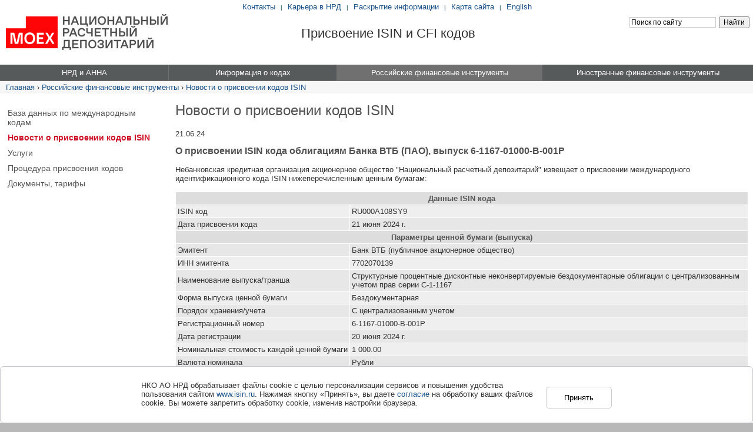

--- FILE ---
content_type: text/html; charset=windows-1251
request_url: https://www.isin.ru/ru/ru_isin/news_c/?id22=663631
body_size: 8229
content:
<!DOCTYPE html PUBLIC "-//W3C//DTD XHTML 1.0 Transitional//EN" "http://www.w3.org/TR/xhtml1/DTD/xhtml1-transitional.dtd">
<html prefix="og: http://ogp.me/ns#">
<head>


<!-- Google Tag Manager test2 -->
<script>(function(w,d,s,l,i){w[l]=w[l]||[];w[l].push({'gtm.start':
new Date().getTime(),event:'gtm.js'});var f=d.getElementsByTagName(s)[0],
j=d.createElement(s),dl=l!='dataLayer'?'&l='+l:'';j.async=true;j.src=
'https://www.googletagmanager.com/gtm.js?id='+i+dl;f.parentNode.insertBefore(j,f);
})(window,document,'script','dataLayer','GTM-WNTR5Z2');</script>
<!-- End Google Tag Manager -->



<script type="text/javascript">
	var _gaq = _gaq || [];
	_gaq.push(['_setAccount', 'UA-16796853-2']);
	_gaq.push(['_trackPageview']);
	(function() {
		var ga = document.createElement('script'); ga.type = 'text/javascript'; ga.async = true;
		ga.src = ('https:' == document.location.protocol ? 'https://ssl' : 'http://www') + '.google-analytics.com/ga.js';
		var s = document.getElementsByTagName('script')[0]; s.parentNode.insertBefore(ga, s);
	})();
</script>	<meta http-equiv="X-UA-Compatible" content="IE=edge" />
	<meta http-equiv="Content-Type" content="text/html; charset=windows-1251">
	<title>Новости о присвоении кодов ISIN</title>
	<meta name="description" content="">
	<meta name="keywords" content="">
	<link rel="icon" href="/favicon.ico" type="image/x-icon">

	
        <meta name="yandex-verification" content="fb177fac1eab4059" />

	<meta name="google-site-verification" content="NNAxCdHTVIJ5xuZbCeXwuj9qwlseHEP1HrKXEkLWT4o" />
	<link type="text/css" href="/common/css/cd/cd_base.css" rel="stylesheet" media="all">
	<link type="text/css" href="/common/css/ui/ui-my-custom.css" rel="stylesheet" media="all">
	<script type="text/javascript" src="/common/js/jquery/jquery.min.js"></script>
	<script type="text/javascript" src="/common/js/jquery/jquery-ui-my-custom.js"></script>
	<script type="text/javascript" src="/common/js/cd/cd_base.js"></script>
	<script type="text/javascript">lang_id=1;</script>
	<script type="text/javascript" src="/common/js/check_form.js"></script>
		<meta property="og:url" content="http://www.isin.ru/ru/ru_isin/news_c/?id22=663631">
</head>
<body>


<!-- Google Tag Manager (noscript) -->
<noscript><iframe src="https://www.googletagmanager.com/ns.html?id=GTM-WNTR5Z2"
height="0" width="0" style="display:none;visibility:hidden"></iframe></noscript>
<!-- End Google Tag Manager (noscript) -->


<!-- Yandex.Metrika counter -->
<script type="text/javascript">
(function (d, w, c) {
    (w[c] = w[c] || []).push(function() {
        try {
            w.yaCounter22530382 = new Ya.Metrika({id:22530382,
                    webvisor:true,
                    clickmap:true,
                    trackLinks:true,
                    accurateTrackBounce:true});
        } catch(e) { }
    });

    var n = d.getElementsByTagName("script")[0],
        s = d.createElement("script"),
        f = function () { n.parentNode.insertBefore(s, n); };
    s.type = "text/javascript";
    s.async = true;
    s.src = (d.location.protocol == "https:" ? "https:" : "http:") + "//mc.yandex.ru/metrika/watch.js";

    if (w.opera == "[object Opera]") {
        d.addEventListener("DOMContentLoaded", f, false);
    } else { f(); }
})(document, window, "yandex_metrika_callbacks");
</script>
<noscript><div><img src="//mc.yandex.ru/watch/22530382" style="position:absolute; left:-9999px;" alt="" /></div></noscript>
<!-- /Yandex.Metrika counter --><table cellpadding="0" cellspacing="0" border="0" id="root"><tr><td>
<table width="100%" cellpadding="0" cellspacing="0" border="0" class="hb">
	<tr>
		<td rowspan="2" class="hb_logo">		<a href="/" style="display:block;padding-left:10px;"><img src="https://www.nsd.ru/upload/img/NRD_logo.png" border="0" height="61" width="275"></a>	  
											</td>
		<td style="white-space:nowrap;" class="ff" align="center">		<div style="position:relative;left:-125px; padding-top:4px;"><a href="/ru/contacts/">Контакты</a> <span class="hb_links_s">|</span>
<a href="http://career.nsd.ru/" target="_blank">Карьера в НРД</a> <span class="hb_links_s">|</span> <a href="https://www.nsd.ru/ru/about/csd_disclosure/" target="_blank">Раскрытие информации</a> <span class="hb_links_s">|</span> <a href="/ru/sitemap/">Карта сайта</a> <span class="hb_links_s">|</span>
<a href="/en/">English</a>
</div>	  
											</td>
	</tr>
	<tr class="hb_add">
		<td>
			<table width="100%" cellpadding="0" cellspacing="0" border="0">
				<tr>
					<td align="center">		<div style="font:22px Arial, Helvetica, sans-serif; position:relative;left:-15px;margin-top: -15px;">Присвоение ISIN и CFI кодов</div>	  
											</td>
					<td class="hb_s"><div class="ya-site-form ya-site-form_inited_no" onclick="return {'action':'/ru/search/','arrow':false,'bg':'transparent','fontsize':12,'fg':'#000000','language':'ru','logo':'rb','publicname':'Поиск по isin.ru','suggest':true,'target':'_self','tld':'ru','type':2,'usebigdictionary':false,'searchid':2294869,'input_fg':'#000000','input_bg':'#ffffff','input_fontStyle':'normal','input_fontWeight':'normal','input_placeholder':'Поиск по сайту','input_placeholderColor':'#000000','input_borderColor':'#cccccc'}"><form action="https://yandex.ru/search/site/" method="get" target="_self" accept-charset="utf-8"><input type="hidden" name="searchid" value="2294869"/><input type="hidden" name="l10n" value="ru"/><input type="hidden" name="reqenc" value=""/><input type="search" name="text" value=""/><input type="submit" value="Найти"/></form></div><style type="text/css">.ya-page_js_yes .ya-site-form_inited_no { display: none; }</style><script type="text/javascript">(function(w,d,c){var s=d.createElement('script'),h=d.getElementsByTagName('script')[0],e=d.documentElement;if((' '+e.className+' ').indexOf(' ya-page_js_yes ')===-1){e.className+=' ya-page_js_yes';}s.type='text/javascript';s.async=true;s.charset='utf-8';s.src=(d.location.protocol==='https:'?'https:':'http:')+'//site.yandex.net/v2.0/js/all.js';h.parentNode.insertBefore(s,h);(w[c]||(w[c]=[])).push(function(){Ya.Site.Form.init()})})(window,document,'yandex_site_callbacks');</script></td>
				</tr>
			</table>
		</td>
	</tr>
</table>
<!-- menu -->
<!--div style="color:red; padding-bottom:3px;">
	<marquee scrolldelay="1" scrollamount="3">
	
Уважаемые  коллеги! Вы можете воспользоваться новой версией сайта. Для этого перейдите,  пожалуйста, по ссылке <a href="https://new.nsd.ru/?utm_source=nsd&utm_medium=ticker" target="_blank">https://new.nsd.ru</a>


	</marquee>
</div-->
<!-- start menu -->
<table class="main_menu" id="main_menu" cellspacing="0" cellpadding="0" border="0">
	<tr>	
			<td class="m" id="m_1" 
			onmouseover="mopen('m_1-level2', 'm_1')" onmouseout="mclosetime()"
			onclick="mclick('m_1-level2', 'm_1')">
			<span>НРД и АННА</span>
		</td>
				<td class="m mb" id="m_5" 
			onmouseover="mopen('m_5-level2', 'm_5')" onmouseout="mclosetime()"
			onclick="mclick('m_5-level2', 'm_5')">
			<span>Информация о кодах</span>
		</td>
				<td class="m msel_fix mb" id="m_10" 
			onmouseover="mopen('m_10-level2', 'm_10')" onmouseout="mclosetime()"
			onclick="mclick('m_10-level2', 'm_10')">
			<span>Российские финансовые инструменты</span>
		</td>
				<td class="m mb" id="m_16" 
			onmouseover="mopen('m_16-level2', 'm_16')" onmouseout="mclosetime()"
			onclick="mclick('m_16-level2', 'm_16')">
			<span>Иностранные финансовые инструменты</span>
		</td>
		</tr>
</table>

									<div class="popup_menu" id="m_1-level2" onmouseover="mcancelclosetime()" onmouseout="mclosetime()">
				<table border="0" cellspacing="0" cellpadding="0">
					<tr><td colspan="2"><a class="submenu_header" href="/ru/about/">НРД и АННА</a></td></tr>					<tr valign="top"><td>
							<a href="/ru/about/memb_anna/">Членство в АННА</a>	
							<a href="/ru/about/nna/">НРД – ННА по России</a>	
							<a href="/ru/about/zna/">НРД – ЗНА по странам СНГ</a>	
														</table>
			</div>
						<div class="popup_menu" id="m_5-level2" onmouseover="mcancelclosetime()" onmouseout="mclosetime()">
				<table border="0" cellspacing="0" cellpadding="0">
					<tr><td colspan="2"><a class="submenu_header" href="/ru/iso/">Информация о кодах</a></td></tr>					<tr valign="top"><td>
							<a href="/ru/iso/iso/">Цели присвоения</a>	
							<a href="/ru/iso/iso2/">Присвоение ISIN</a>	
							<a href="/ru/iso/iso3/">Присвоение CFI</a>	
							<a href="/ru/iso/iso4/">Стандарты</a>	
														</table>
			</div>
						<div class="popup_menu" id="m_10-level2" onmouseover="mcancelclosetime()" onmouseout="mclosetime()">
				<table border="0" cellspacing="0" cellpadding="0">
					<tr><td colspan="2"><a class="submenu_header" href="/ru/ru_isin/">Российские финансовые инструменты</a></td></tr>					<tr valign="top"><td>
							<a href="/ru/ru_isin/db/">База данных по международным кодам</a>	
							<a href="/ru/ru_isin/news_c/">Новости о присвоении кодов ISIN</a>	
							<a href="/ru/ru_isin/services/">Услуги</a>	
							<a href="/ru/ru_isin/purpose/">Процедура присвоения кодов</a>	
							<a href="/ru/ru_isin/documents/">Документы, тарифы</a>	
														</table>
			</div>
						<div class="popup_menu popup_menu_last" id="m_16-level2" onmouseover="mcancelclosetime()" onmouseout="mclosetime()">
				<table border="0" cellspacing="0" cellpadding="0">
					<tr><td colspan="2"><a class="submenu_header" href="/ru/foreign_isin/">Иностранные финансовые инструменты</a></td></tr>					<tr valign="top"><td>
							<a href="/ru/foreign_isin/db/">Справочник инструментов, отвечающих Указанию Банка России о квалификации</a>	
							<a href="/ru/foreign_isin/db_2015/">Перечень инструментов по стандарту ISO 10962:2015</a>	
							<a href="/ru/foreign_isin/news_releases/">Новости и события</a>	
							<a href="/ru/foreign_isin/services/">Услуги</a>	
							<a href="/ru/foreign_isin/purpose/">Процедура получения кодов</a>	
							<a href="/ru/foreign_isin/documents/">Документы, тарифы</a>	
							<a href="/ru/foreign_isin/agencies/">Нумерующие агентства</a>	
							<a href="/ru/foreign_isin/legislation/">Законодательство</a>	
							</td></tr>
		</table>
	</div>
	
<!-- end menu --><!-- /menu -->
<div class="status">
<a href="/" class="status-b">Главная</a> &rsaquo; <a href="/ru/ru_isin/">Российские финансовые инструменты</a> &rsaquo; <a href="/ru/ru_isin/news_c/">Новости о присвоении кодов ISIN</a></div><!-- main part -->
<table width="100%" cellpadding="0" cellspacing="0" border="0">	
	<tr valign="top">
		<td class="cont_lp"></td>
		<!-- 1-st column -->
		<td class="left_content_x">
			<div class="submenu_block ff"> 
<a href="/ru/ru_isin/db/">База данных по международным кодам</a>
 
<a href="/ru/ru_isin/news_c/" class="submenu_link_sel">Новости о присвоении кодов ISIN</a>
<div class="submenu_link_sel_fich"></div> 
<a href="/ru/ru_isin/services/">Услуги</a>
 
<a href="/ru/ru_isin/purpose/">Процедура присвоения кодов</a>
 
<a href="/ru/ru_isin/documents/">Документы, тарифы</a>
</div>			<!--icontent-->
															<!--/icontent-->
		</td>
		<td class="content_x">		<div style="width:30px;"></div>	  
											</td>		<!-- /1-st column -->
		<!--icontent-->
		<td class="content">
						<div class="title">Новости о присвоении кодов ISIN</div>
<p>21.06.24</p>
<h1 class="news_title">О присвоении ISIN кода облигациям Банка ВТБ (ПАО), выпуск 6-1167-01000-B-001P</h1>
<br />
 Небанковская кредитная организация акционерное общество "Национальный расчетный депозитарий" извещает о присвоении международного идентификационного кода ISIN нижеперечисленным ценным бумагам:<BR xmlns:msxsl="urn:schemas-microsoft-com:xslt" xmlns:ndc="http://ndc.ru/ndc"><BR xmlns:msxsl="urn:schemas-microsoft-com:xslt" xmlns:ndc="http://ndc.ru/ndc"><table border="0" cellSpacing="1" cellPadding="3" width="100%" xmlns:msxsl="urn:schemas-microsoft-com:xslt" xmlns:ndc="http://ndc.ru/ndc">
<tr bgcolor="e7e7e7"><TH colspan="2">Данные ISIN кода</TH></tr>
<tr bgcolor="efefef"><td nowrap>ISIN код</td><td>RU000A108SY9</td></tr>
<tr bgcolor="e7e7e7">
<td nowrap>Дата присвоения кода</td>
<td>21 июня 2024 г.</td>
</tr>
<tr bgcolor="efefef"><TH colspan="2">Параметры ценной бумаги (выпуска)</TH></tr>
<tr bgcolor="e7e7e7">
<td nowrap>Эмитент</td>
<td>Банк ВТБ (публичное акционерное общество)</td>
</tr>
<tr bgcolor="efefef">
<td nowrap>ИНН эмитента</td>
<td>7702070139</td>
</tr>
<tr bgcolor="e7e7e7">
<td nowrap>Наименование выпуска/транша</td>
<td>Cтруктурные процентные дисконтные неконвертируемые бездокументарные облигации с централизованным учетом прав серии C-1-1167</td>
</tr>
<tr bgcolor="efefef">
<td nowrap>Форма выпуска ценной бумаги</td>
<td>Бездокументарная</td>
</tr>
<tr bgcolor="e7e7e7">
<td nowrap>Порядок хранения/учета</td>
<td>С централизованным учетом</td>
</tr>
<tr bgcolor="efefef">
<td nowrap>Pегистрационный номер</td>
<td>6-1167-01000-B-001P</td>
</tr>
<tr bgcolor="e7e7e7">
<td nowrap>Дата регистрации</td>
<td>20 июня 2024 г.</td>
</tr>
<tr bgcolor="efefef">
<td nowrap>Номинальная стоимость каждой ценной бумаги</td>
<td>1 000.00</td>
</tr>
<tr bgcolor="e7e7e7">
<td nowrap>Валюта номинала</td>
<td>Рубли</td>
</tr>
</table>
<p>Регистрационный номер – в зависимости от финансового инструмента означает государственный регистрационный номер /идентификационный номер/ регистрационный номер/ номер правил доверительного управления ПИФ/ номер правил доверительного управления ипотечным покрытием.</p>
<p>Дата регистрации – в зависимости от финансового инструмента означает дата государственной регистрации/ присвоения идентификационного номера/ регистрации/ регистрации правил доверительного управления ПИФ/ регистрации правил доверительного управления ипотечным покрытием.</p>
	<p><a href="javascript:history.back();" class="ddmenu"><img src="/common/img/uploaded/back.gif" width="12" height="12" hspace="3" border="0" alt="">Назад</a></p>
	<p><a href="printable.php?id22=663631&print22=1" target="_blank" class="ddmenu" onClick="popupWin = window.open('printable.php?id22=663631&print22=1','printable','directories=0,width=720,height=550,location=0,menubar=1,resizable=1,scrollbars=1,status=0,toolbar=0'); popupWin.focus(); return false;"><img src="/common/img/for-print.gif" width="12" height="12" hspace="3" border="0" alt="">Версия для печати</a></p>
<div class="clear"></div>																	</td>
		<!--/icontent-->
		<td class="cont_rp"></td>
	</tr>
</table>
<!-- /main part -->

<!-- footer part -->
		<noindex>
<table width="100%" border="0" cellspacing="0" cellpadding="0" id="footer">
	<tr valign="top">
		<td width="8"></td>
		<td style="padding:0 0;">
		   <table width="100%" border="0" cellspacing="0" cellpadding="0" id="isin_footer">
				<tr valign="top">
					<td width="53%" class="separator">
                    <div class="padd">
						<div class="quick_quick_links">
							<p><ul class="no_bullet">
							  <li><a href="http://career.nsd.ru/" target="_blank">Карьера в НРД</a></li>
							  <li><a href="http://moex.com/" target="_blank">Московская Биржа</a></li>
							  <li><a href="https://www.nsd.ru/" target="_blank">Национальный расчетный депозитарий</a></li>
							  <li><a href="http://aecsd.org/" target="_blank">Ассоциация центральных депозитариев Евразии</a></li>
							  <li><a href="http://www.lei-code.ru/" target="_blank">LEI-коды</a></li>

<li><a href="http://e-vote.ru/ru/" target="_blank">Электронное голосование</a></li>
							  <li><a href="https://nsddata.ru/ru" target="_blank">Nsddata</a></li>
							  
  
						    </ul>
							</p>
						</div>
                    </div>    
					</td>
					<td width="47%" class="separator">
                    <div class="padd">
						<div class="quick_quick_links">
							<p>
							<ul class="no_bullet">
                                    
							  <li><a href="http://www.cbr.ru/" target="_blank">Центральный Банк</a></li>
							  <li><a href="http://www.minfin.ru/" target="_blank">Министерство Финансов</a></li>
							  <li><a href="http://www.roskazna.ru/" target="_blank">Федеральное казначейство</a></li>
							  <li><a href="http://www.anna-web.org/" target="_blank">ANNA</a></li>
                              <li><a href="http://isotc.iso.org/" target="_blank">ISO</a></li>
							  <li><a href="http://www.leiroc.org/" target="_blank">LEI ROC</a></li>
							  <li><a href="https://www.nsd.ru/ru/press/depo/" target="_blank">Журнал «Депозитариум»</a></li>
                                                           <!--li>&nbsp;</li-->
							   
						    </ul>
							</p>
						</div>
                    </div>     
				  </td>
				</tr>
			</table>
		</td>
		<td width="268">
			<div style="padding:26px 0 0 15px;">
				<a href="https://www.nsd.ru/ru/subscription/" class="box_link white" target="_blank">Подписка на новости</a>
				<script>function simple_subsribe() {if ($("#_nonempty__email_email36").val()=="Введите свой E-mail") $("#_nonempty__email_email36").val('');}</script>
                <form id="subscribe" name="subscribe" method="get" action="https://www.nsd.ru/ru/subscription/" onsubmit="return(CheckMandatoryFields('subscribe'));" style="margin-top:10px;" target="_blank">
					<table border="0" cellspacing="0" cellpadding="0">
                      <tr>
                        <td valign="top"><input type="email" id="_nonempty__email_email36" name="_nonempty__email_email36" style="width:140px; height:19px;" placeholder="введите свой E-mail" /></td>
                        <td valign="top" style="padding-left:3px;"><input type="image" src="/common/img/buttons/accept_new2.png" value="Подписаться" name="accept_new_button"></td>
                      </tr>
                    </table>
				</form>
			</div>
			<div class="soc_icons_wrap">
				
				
				<a href="https://www.youtube.com/user/NSDCSD" target="_blank" class="soc_youtube" title="НРД на Youtube"></a>
				
			</div>
		</td>
	</tr>
</table>
</noindex>
<style>
#isin_footer ul li {padding-bottom: 0px;}
.soc_icons_wrap {margin: 30px 0 0 15px;}
.soc_icons_wrap a {background-image: url("/common/img/icons/soc_icons.png");display: block;float: left;height: 24px;margin: 0 5px 0 0;padding: 0;width: 24px;}
.soc_rss {background-position: 0 0;}
.soc_twitter {background-position: -24px 0;}
.soc_facebook {background-position: -48px 0;}
.soc_youtube {background-position: -72px 0;}
.soc_linkedin {background-position: -96px 0;}
</style>
<div class="footer_link_out2"></div>
<div class="footer_link_menu">
<p>Небанковская кредитная организация акционерное общество «Национальный расчетный депозитарий» (НКО АО НРД) – центральный депозитарий Российской Федерации. Статус центрального депозитария присвоен ФСФР России приказом № 12-2761/ПЗ-И от 6 ноября 2012 г. Лицензия № 045-12042-000100 профессионального участника рынка ценных бумаг на осуществление депозитарной деятельности, выданная 19 февраля 2009 г. ФСФР России. Лицензия № 3294 на осуществление банковских операций, выданная 4 августа 2016 г. Банком России. Лицензия №&nbsp;045-00004-000010 на  осуществление клиринговой деятельности выдана 20 декабря 2012 г. ФСФР России. Лицензия № 045-01 от 28 декабря 2016 г. на осуществление репозитарной деятельности, выданная Банком России. Местонахождение: г. Москва, ул. Спартаковская, дом 12.</p>
<p>Обработка персональных данных на сайте осуществляется в соответствии с <a href="https://www.nsd.ru/upload/docs/personal_information.pdf" target="_blank">«Политикой обработки персональных данных»</a>. Настоящим, продолжая работу на сайте, вы подтверждаете, что ознакомились с Политикой обработки персональных данных НКО АО НРД, даете свое согласие НКО АО НРД на обработку ваших персональных данных в соответствии с условиями указанной политики, а также даете свое согласие на автоматизированную обработку ваших персональных данных (файлы cookie, сведения о действиях, которые вы совершаете на сайте, сведения об используемых для этого устройствах, дата и время сессии), в т.ч. с использованием метрических программ Яндекс.Метрика, путем совершения следующих действий: сбор, запись, систематизация, накопление, хранение, уточнение (обновление, изменение), извлечение, использование, блокирование, удаление, уничтожение, передача (предоставление, доступ) третьим лицам, предоставляющим НКО АО НРД сервис по метрическим программам.</p>
<p>Обработка данных осуществляется в целях улучшения работы сайта, совершенствования продуктов и услуг НКО АО НРД, определения предпочтений пользователя, предоставления целевой информации по продуктам и услугам НКО АО НРД. Настоящее согласие действует с момента его предоставления и в течение всего периода использования сайта.</p>
<p>В случае отказа от обработки данных метрическими программами вы проинформированы о необходимости прекратить использование сайта или отключить файлы cookie в настройках браузера.</p>


<div class="copy">© <script>copyright_year('1996')</script> НКО АО НРД</div>
</div>

<style>
.popup-cookies._open { transform: translateY(0); opacity: 1; transition: transform .3s 1s,-webkit-transform .3s 1s; z-index: 999;}
.popup-cookies {
    padding: 24px 32px;
    box-shadow: 0 16px 32px 0 rgb(31 34 41 / 8%);
    border: 1px solid #c4c7cc;
    border-radius: 6px;
    position: fixed;
    bottom: 0;
    box-sizing: border-box;
    width:100%;
    background-color: #fff;
    z-index: 999;
    display: block;
    will-change: transform,opacity;
    left: 0;
}
.popup-wrapper { max-width: 800px; margin: 0 auto; }
.btn._medium._blue {
    float: right;
    background-color: #fff;
    border: 1px solid #ccc;
    padding: 10px 30px;
    border-radius: 5px;
    margin-left: 20px;
    margin-top: 10px;
}
.btn._medium._blue:hover { background-color: #edf0f2; }
</style>

<div class="popup-cookies _open" data-popup-cookies="" style="display:none">
    <div class="popup-wrapper">
        <button class="btn _medium _blue " data-popup-cookies-btn="" id="popup_cookies_btn">Принять</button>
        <div class="popup-cookies_title">
            НКО АО НРД обрабатывает файлы сookie с целью персонализации сервисов и повышения удобства пользования сайтом <a href="https://www.isin.ru/">www.isin.ru</a>.
            Нажимая кнопку &laquo;Принять&raquo;, вы даете <a href="https://www.nsd.ru/upload/docs/about/soglasie_o_sbore_cookie.pdf" target="_blank">согласие</a> на обработку ваших файлов cookie.
            Вы можете запретить обработку сookie, изменив настройки браузера.
        </div>
    </div>
</div>

<script>
$(document).ready(function() {
    function setCookie(cname, cvalue, exdays) {
        const d = new Date();
        d.setTime(d.getTime() + (exdays*24*60*60*1000));
        let expires = "expires="+ d.toUTCString();
        document.cookie = cname + "=" + cvalue + ";" + expires + ";path=/";
    }

    function getCookie(cname) {
        let name = cname + "=";
        let decodedCookie = decodeURIComponent(document.cookie);
        let ca = decodedCookie.split(';');

        for(let i = 0; i <ca.length; i++) {
            let c = ca[i];

            while (c.charAt(0) == ' ') {
                c = c.substring(1);
            }

            if (c.indexOf(name) == 0) {
                return c.substring(name.length, c.length);
            }
        }

        return "";
    }

    var isCookieAgreement = getCookie('agreement');

    if (isCookieAgreement == '') {
        $('.popup-cookies._open').css('display', 'block');
    }

    $('#popup_cookies_btn').click(function() {
        setCookie('agreement', '1', 365);
        $('.popup-cookies._open').css('display', 'none');
    });
});
</script>	  
											<!-- /footer part -->

</td></tr></table>
</body>
</html>

--- FILE ---
content_type: text/css
request_url: https://www.isin.ru/common/css/cd/cd_base.css
body_size: 7973
content:
/* main color: #003366		text or any -> #9c9d9f 					ny_bg_2019.png */
html, body {margin:0;padding:0; background:#b8b8b8 url('/common/img/bg.png') repeat;}
/*html, body {margin:0;padding:0; background:#b8b8b8 url('/common/img/!winter-pics/ny_bg_red.png') repeat;}*/

/* новогодние украшательства */
/*html {background: url('/common/img/ny_bg.png');}
body {background: url('/common/img/ny_balls.png') no-repeat;}*/
/* новогодние украшательства */

/* 8 марта
html {background:#feeadc url('/common/img/8m_bg.png');}
body {margin:0;padding:0;}
*/

body {min-width: 1155px;}
html.print_version {background:#fff;background-image:none;}
body.print_version {min-width:inherit;text-align:left;background:#fff;background-image:none;}
#root {min-width:1155px;max-width:1280px;margin:0 auto;padding:0;background:#fff;box-shadow:#666 0 0 15px;-moz-box-shadow:#666 0 0 15px;-webkit-box-shadow:#666 0 0 15px;}
#root table {text-align:left;}
/*
* html #root {width:expression((document.compatMode && document.compatMode == 'CSS1Compat')? 
	(document.documentElement.clientWidth < 1060 ? "1060px": (document.documentElement.clientWidth > 1280 ? "1280px" : "auto")): 
	(document.body.clientWidth < 1060 ? "1060px":(document.body.clientWidth > 1280 ? "1280px" : "auto")));
}
*/

.cont_lp, .cont_rp {width:8px;}
a	{text-decoration:none;color:#175089;}
a:hover {text-decoration:underline;color:#CE1126;}
.bad_link {color: #8BA3C7;}
.ff {font-family: Tahoma, Verdana, sans-serif;}

a.pdf, a.pdfe, a.doc, a.xls, a.zip, a.fla, a.ical, a.xml, a.htm, a.exe, a.mp4 {border:0;margin-left:0;padding-left:20px;padding-bottom:1px;background-repeat:no-repeat;}
a.pdf	{background-image:url(/common/img/icons/i_pdf.gif);}
a.pdfe 	{background-image:url(/common/img/icons/i_pdfe.gif);}
a.doc 	{background-image:url(/common/img/icons/i_doc.gif);}
a.xls 	{background-image:url(/common/img/icons/i_xls.gif);}
a.zip 	{background-image:url(/common/img/icons/i_zip.gif);}
a.fla 	{background-image:url(/common/img/icons/i_flash.png);}
a.ical 	{background-image:url(/common/img/icons/i_ical.png);}
a.xml 	{background-image:url(/common/img/icons/i_xml.gif);}
a.htm 	{background-image:url(/common/img/icons/i_html.png);}
a.exe 	{background-image:url(/common/img/icons/i_exe.gif);}
a.mp4 	{background-image:url(/common/img/icons/i_mp4.gif);}

.tooltip		{color:#FFA100;cursor:help;}

.datepicker {width:90px; border:solid 1px #777; margin:0;padding:2px; background:url('/common/img/datepicker.gif') no-repeat;background-position:76px;}
.datepicker::-ms-clear {display: none;}

.dpsearch_rezults a {font-size:120%;}
.search_bread 		{color:#ce1126;}

li {padding-bottom:2px;}

/*
.hb {background: url('/common/img/elka.png') repeat-x bottom;}
.hb {background: url('/common/img/!winter-pics/fon-2016.jpg') center;}
*/
.hb_logo 	{width:250px;height:110px;text-align:left;}
.hb_links 	{height:25px;vertical-align:middle;white-space: nowrap;color:#144b5e;font-size:12px;}
.hb_links_s {padding:0 5px;font-size:10px;color:#144b5e;}
.hb_add 	{}
.hb_s 		{width:216px;vertical-align:top;height:85px;text-align: right;}
.hb_ph 		{vertical-align:top;text-align: center;}
.inter_hb_h		{padding:15px 50px 0 10px; font-size:18px; font-weight:bold; white-space:nowrap; }
.phone 			{width:220px;margin:0 auto;text-align:center;padding:17px 34px 0 0;color:#516a77;font-size:16px;font-weight:bold;line-height:100%;}
.phone div 		{font-size:10px;}
.hb_logo_disk	{width:220px;height:80px;text-align:center;}
.hb_disk		{text-align:center;}
.hb_status_disk	{width:0;padding-top:2px;text-align:center;vertical-align:top;font-size:12px;}
.hb_disk_form	{width:0; white-space:nowrap; }


/* главное меню */
.main_menu				{width:100%;height:28px;background:#575a5a;}
.main_menu td.m			{width:14%;border-bottom:solid #707070 1px;cursor:default;}
.main_menu td.msel 		{background:#707070;border-bottom:solid #707070 1px;}
.main_menu td.msel_fix 	{background:#707070;border-bottom:solid #707070 1px;}
.main_menu td.mb 		{border-left:solid #707070 1px;}
.main_menu td a, .main_menu td span 
	{display:block;white-space:nowrap;text-align:center;padding:3px 4px 3px 4px;text-decoration:none;color:#fff;}
.main_menu td a:hover 	{text-decoration:none;}
.popup_menu				{position:absolute;z-index:10000;display:none;background:#f9f9f9;border:1px solid #ccc; min-width:200px;}
/*.popup_menu table		{min-width:200px;}*/
.popup_menu table		{width:100%;}
.popup_menu table td 	{padding:0;text-align:left;max-width:350px;}

.popup_menu table td.popup_menu_part 		{background:#f0f0f0;color: #666;font-weight:bold;padding:5px 15px 5px 15px;}
.popup_menu table td.popup_menu_part div	{max-width:250px;}
.popup_menu table div.popup_menu_part 		{background:#f0f0f0;color: #666;font-weight:bold;padding:2px 15px 2px 15px;}
.popup_menu table div.popup_menu_part div	{max-width:250px;}

.popup_menu table td.popup_menu_sep			{padding:2px 10px 2px 15px;}
.popup_menu table td.popup_menu_sep div		{height:0;width:50%;border-top:solid #e8e8e8 1px;}
.popup_menu table div.popup_menu_sep		{padding:2px 10px 2px 15px;}
.popup_menu table div.popup_menu_sep div	{height:0;width:50%;border-top:solid #a0a0a0 1px;}

.psep div 				{height:2px;overflow:hidden;}
.popup_menu a 			{color:#222;display:block;padding:2px 10px 4px 15px;text-decoration:none;}
.popup_menu a:hover		{color:#CE1126; text-decoration:underline;}
.popup_menu a.submenu_header {font-size:19px;text-align:left;}
.popup_menu a.submenu_header:hover {background:#d9d9d9;}
.popup_menu div.submenu_header {font-size:150%;padding:2px 10px 4px 15px;}

.popup_client			{display:none;}
.popup_client a 		{padding:2px 5px;}

/* коробочка для блоков */
.gray_box	{border:solid #ccc 2px; border-top:solid #ccc 10px; background-color: #fff; padding:10px; margin-bottom:20px;}
.red_box	{border:solid #CE1126 2px; border-top:solid #CE1126 10px; background-color: #fff; padding:10px;}

.gray_box a {text-decoration:none !important;}
.gray_box a:hover {text-decoration:underline !important;}

/*span.box_link {font-size:13px; font-weight:bold;font-family: Tahoma, Verdana, sans-serif; color:#5e5e5e; text-transform:uppercase}
span.box_link a, a.box_link  {color:#CE1126;text-decoration: underline;}
span.box_link a.gray {color:#5e5e5e;}
span.box_link a:hover, a.box_link:hover {color:#CE1126;}*/
span.box_link {
    color: #5e5e5e;
    font-family: Tahoma, Verdana, sans-serif;
    font-size: 13px;
    font-weight: bold;
    text-transform: uppercase;
}

.box_link a.gray:link, .box_link a.gray:visited {
    color: #5e5e5e;
    text-decoration: none;
	padding-right:13px;
	background:url(/common/img/arrows_gray.gif) right no-repeat;
}
.box_link a.gray:hover {
	text-decoration: underline;
}

a.box_link {
	color:#CE1126;
    text-decoration: none;
	padding-right:13px;
	background:url(/common/img/arrows_red.gif) right no-repeat;
}
a.box_link:hover {
	text-decoration: underline;
}

.box_bot_pad	{height:20px;}
.gray_box_ext	{height:10px;text-align:center;margin-bottom:-10px;}
.gray_box2open,
.gray_box2close	{display:block;width:40px;height:10px; cursor:pointer;background:#dadbdb url('/common/img/uploaded/open2close.png') repeat-x; margin-left:15px;}
.gray_box2open:hover,
.gray_box2close:hover	{background-color:#d1d1d1;}
.gray_box2open 	{background-position: center 0;}
.gray_box2close	{background-position: center -10px;}

.status {overflow:hidden;padding:3px 10px 3px 10px; text-align:left; background:#f6f6f6}

.box_in {padding:12px;}
.banner_img 	{width:1px;vertical-align:top;}
.banner_img img	{padding:17px 12px 0 0;}
.banner_text 	{padding-top:13px;}
.banner_sep		{height:13px;border-bottom:solid #bbbbbb 1px;}
.banner_sep2	{height:5px;}

.footer_link_out {height:4px;background:#048dcc;}
.footer_link_out2{height:7px;background:#777;}
.footer_link_menu {color:#666;padding:1px 8px 3px 8px;background:#dfdfdf;text-align:left;font-size:10px;text-align:justify;}
.copy_box		{background:#dfdfdf;}
.copy 			{background:#dfdfdf;padding:0 6px 2px 0;text-align:right; font-size:11px; color:#666;}
.footer_links a	{padding:0 0 2px 9px;font-size:11px;}

/* иконки соцсетей */
.soc_icons_wrap 	{margin: 30px 0 0 15px;}
.soc_icons_wrap a 	{background-image: url("/common/img/icons/soc_icons.png");display: block;float: left;height: 24px;margin: 0 5px 0 0;padding: 0;width: 24px;}
.soc_rss 			{background-position: 0 0;}
.soc_twitter 		{background-position: -24px 0;}
.soc_facebook 		{background-position: -48px 0;}
.soc_youtube 		{background-position: -72px 0;}
.soc_linkedin 		{background-position: -96px 0;}

.serv_block_td 		{text-align:center; vertical-align:top; width:33%; padding:10px 10px 0 0;}
.serv_block_td table, .serv_block_tdr table {border:solid #bbbbbb 1px;width:100%;}
.serv_block_tr1 .serv_block_td, .serv_block_tr1 .serv_block_tdr {padding-top:0;}
.serv_block_tr2  	{padding-top:10px;}
.serv_block_tr2 td 	{padding-right:0;}
.serv_block_tdr 	{text-align:center; vertical-align:top; width:33%; padding:10px 0 0 0;}
.serv_block_img		{text-align:center;width:69px;}
.serv_block_img img {width:69px;height:69px;border:0;}
.serv_block_txt 	{padding-top:2px;}
.serv_block_present	{display:block;}

.quick_links 		{padding-top:5px;padding-left:0;}
.quick_links a 		{margin-top:5px;display:block;}
.quick_quick_links a{margin-top:5px;color:white; clear:both}
.quick_links2 ul 	{margin-left:0;}
.quick_links2 ul ul	{margin-left:20px;}
.quick_links2 a		{padding-top:5px;}


.ann_block			{width:100%;}
.ann_block_but		{vertical-align:middle;padding:0 10px; /*background:#d5ecf6;*/background:#f0f0f0;width:35%;min-width:300px;}
.ann_block_content	{height:234px;}
.ann_block_content_text {width:100%;height:234px;}
.ann_block_content_text .slogan 	{text-align:center;padding:15px 15px 15px 10px;color:#fff;font-size:24px;font-weight:bold;}
.ann_block_content_text .slogan_color_dark {color:#777;}
.ann_block_content_text .ann_text 	{ background:url('/common/img/uploaded/banners/main_page/ann_bg.png');padding:10px 10px 10px 20px;color:#000;}
.ann_block_content_text .ann_text li {margin-top:5px;}
.ann_block_but a, .ann_block_but a:hover	{font-size:13px;font-weight:bold;text-decoration:none;border-bottom: dashed 1px;}
.ann_podr					{text-align:right;padding:0 0 0 0;}
.ann_block_sel				{/*background:#048dcc;*/}
.ann_block_unsel			{/*background:#d5ecf6;*/}
.ann_block_sel a			{color:#333;font-weight:bold;}
.ann_block_sel a:hover		{color:#f00;}
.ann_block_unsel a 			{color:#777;}
.ann_block_unsel a:hover	{color:#f00;}

.white_submenu			{color: #fff; text-decoration:underline}
.white_submenu:hover 	{color: #FF8000; text-decoration:underline}


td.left_content		{max-width:260px;padding:20px 0 10px 0;}
td.left_content_x	{width:260px;min-width:260px;padding:20px 0 10px 0;}
/*td.left_content_disk{width:260px;min-width:260px;padding:20px 0 10px 1px;}*/
td.left_content_disk{padding:20px 0 10px 1px;}
td.content 			{text-align:left; padding:10px 0;}
td.content_x		{width:1px;}
td.right_content	{width:260px;padding: 20px 0 10px 0;}

td.content a		{text-decoration:underline;}

.toggler, td.content a.toggler	{text-decoration:none;border-bottom:#175089 1px dashed;}
.toggler:hover, td.content a.toggler:hover	{color:#CE1126; border-bottom:1px dashed #CE1126;cursor:pointer;}

div.title, H1	{text-align:left; padding:5px 10px 5px 0; margin:0; color: #515151;font-family: Tahoma, Verdana, sans-serif;font-size: 24px;font-weight:normal;}
H1.news_title 	{text-align:left; padding:0; margin:0; color: #515151;font-family: Tahoma, Verdana, sans-serif;font-size: 16px;font-weight:bold;}
H2				{color: #515151;font-family: Tahoma, Verdana, sans-serif;font-size: 21px;font-weight:normal;margin-top:24px;margin-bottom:5px;}
H3, caption		{color: #515151;font-family: Tahoma, Verdana, sans-serif;font-size: 18px;font-weight:normal;text-align: left;}
.q				{color: #5050AA;}

.menu_client	{padding:5px 3px;}
.client_type_,
.client_type_1,.client_type_2,.client_type_3	{border-top:solid 5px #999999;background:#e6e6e6;}/*
.client_type_1	{border-top:solid 5px #ca2030;background:#f9e3e5;}
.client_type_2	{border-top:solid 5px #669933;background:#dee9d2;}
.client_type_3	{border-top:solid 5px #9966FF;background:#e4dcf3;}*/

.w100 {width:100%}
.pt3 {margin-top:3px;}
.pt10 {margin-top:10px;}
.cline {padding:5px 0;}
.cline div {background:#ccc;height:1px; overflow:hidden;}

.help_box {padding:10px;border:solid 1px #babbbb; background:#f9f9f9}
.alarm	{color:#B54949;}
.alarm_box {text-align:center;padding:10px;border:solid 1px #B54949;color:#B54949;}
.alarm2	{color:#1E4A84;}
.notice {color:#008000;}
.note_link	{color:#333333;font-size:12px;}
.note_text	{color:#333333;font-size:12px;}
.notice_box {text-align:center;padding:10px;border:solid 1px #008000;color: #008000;}
.edit	{background:yellow;}
.edit2	{background:orange;}
.not_decoration {text-decoration:none;}

label, .hand {cursor:pointer;}
p.half {margin-top: 0;margin-bottom: 5px;}
p.halfb {margin-top: 0;margin-bottom: 5px;font-weight: bold;}
p.list {margin-top: 0;margin-bottom: 5px;}
p.authorsheader {color: #666666;font-size: 15px;font-weight: bold;}
p.isin {color: #666666;font-size: 13px;font-weight: bold;}

span.header {color: #666666;font-size: 15px;font-weight: bold;}

body, td {font: 13px Tahoma, Verdana, Arial, Sans-serif;color: #333;}
th {background:#ddd;color:#555;text-align:center;font-family: Tahoma, Verdana, sans-serif;} /* bfe3f4 01609c */
th a		{text-decoration:underline;}
th a:hover	{text-decoration:none;}


input, select, textarea {font-family: Tahoma, Verdana, sans-serif;font-size: 13px;}
.input_filter {width:100%; background:#fafafa; border:solid 1px #777;}

ul			{margin: 5px 0 5px 20px;padding:0 15px;}
.li_group	{list-style-type:none;list-style-image:none; font-weight:bold; margin-left:-20px; margin-bottom:3px;}
.group2_link {}
.li_group_mt{margin-top:10px;}
.li_indent1	 {margin-left:40px;}
.li_indent2	 {margin-left:80px;}
.li_indent3	 {margin-left:120px;}
.li_indent4	 {margin-left:160px;}
.non_bullet		{list-style-type:none;}
.non_bullet	li	{list-style-type:none;}
.link_in_line 	{line-height:130%;}
.link_in_line a	{margin-right:10px}


.info, a.info, a.info:hover {color: #FFF;text-transform: uppercase;}
.info-b, a.info-b, a.info-b:hover {color: #FFF;}

.block_top		{padding:10px 0;font-family: Tahoma, Verdana, sans-serif; font-size:13px; font-weight:bold;color:#CE1126; text-transform:uppercase}
.block_blue		{border-top:solid 10px #048dcc;}
.block_gray		{border-top:solid 10px #ccc;}
.block_gray a.arrows_red {color:#CE1126;padding-right:13px; background:url(/common/img/arrows_red.gif) right no-repeat;}

.grey, a.grey, a.grey:hover {}
.ext, a.ext {color: #4C4C4C;font-size: 11px;}
.ref {
    border: 1px solid #bbb;
    padding: 10px;
    background-color: #eee;
    margin-top: 15px;
}

.print, a.print {font-size: 12px;}
.poll {color: #000000;font-size: 12px;}
.date {white-space:nowrap;} 
a.date {color: #1E4A84;}
.date2 {white-space:nowrap;font-family: Tahoma, Verdana, sans-serif; font-size:12px; font-weight:bold;color:#666;} 
a.date2 {color: #005ba5;}
.border_date2 {padding-right:10px;}

.news			{padding:10px 5px 0 5px;clear:both; text-indent:-70px; padding-left:70px;}
.news_sep 		{padding:10px 5px 0 5px;clear:both; text-indent:-70px; padding-left:70px;}
.news_real		{padding:10px 5px 0 5px;clear:both; text-indent:-100px; padding-left:100px;}
.news_realsep 	{padding:10px 5px 0 5px;clear:both; text-indent:-100px; padding-left:100px;}
.news_sep_last	{padding:10px 5px 0 0;text-indent:0;}
.news_sep_last a, 
.block_link_bot,
.ann_podr,
.serv_block_present {color:#575757;font-family: Tahoma, Verdana, sans-serif; font-size:12px;}
.ann_podr a, .ann_podr a:hover {color:#575757;}
.announce		{text-indent:0;color:#666;}
.nodate {text-indent:0; padding-left:0;}

.ddmenu {font-size:12px;color:#336699;font-family: Tahoma, Verdana, sans-serif;}
.none {display:none;}

.red {color:red;}
.black {color: #000000;}
.bold {font-weight:bold;}
.white {color: #FFF;}
a.white {color: #FFF !important; text-decoration:none; background:none;}
a.white:hover {text-decoration:underline} /* FF8000 */


.g-l {padding:2px 7px 2px 8px;border-left:solid 3px #8c8c8c;width:1px;white-space:nowrap;background:#bdbdbd url('/common/img/t-r-corner-white.gif') top right no-repeat;}
.g-l-line {	padding:0;border-bottom:solid 1px #bdbdbd;}

hr {border: 0; border-bottom: 1px solid #ccc;}
hr.short {margin: auto 0;width: 20%; text-align:left;}

sup {vertical-align: super;font-size: 11px;}
sub {vertical-align: sub;font-size: 11px;}

div.color {background: #333333;padding: 5px;border: none;}

.tgallery {color: #666666;font-weight: bold;}


.qi, .qi:hover 			{color: #770000}
.qi_ok, .qi_ok:hover 	{color:#007700}
.system_update, .system_pause {margin-top:30px;text-align:center;padding:30px;font-weight:bold;}
.system_update			{border:solid #007700 1px;background:#eeffee;}
.system_pause			{border:solid #770000 1px;background:#ffeeee;}
a.in_text		{text-decoration:underline;color:#005ba5;}
a.in_text:hover {text-decoration:none;color:#0077bb;}


/* инфо-блок в левую колонку */
.submenu_block						{width:260px;}
.submenu_block a						{color:#545454;display:block;font-size:14px;padding:5px;}
.submenu_block a:hover 				{color:#CE1126;}

.submenu_block a.submenu_link_sel		{font-weight:bold;color:#CE1126 !important;}
.submenu_block a.submenu_link_sel:hover	{text-decoration:underline;}

.submenu_block a.submenu_part		{color:#ffffff;;text-decoration:none;padding:5px;}
.submenu_block a.submenu_part:hover {color:#f0f0f0;text-decoration:none;}
.submenu_block a.submenu_part span, .submenu_block a.submenu_part:hover span {border-bottom: dashed 1px;}

.submenu2 							{padding-bottom:5px;}
.submenu2 a							{color:#545454;display:block;padding:4px 5px 4px 20px;font-size:13px;}
.submenu2 a.submenu_link_sel2		{color:#CE1126 !important;}

.submenu_link_sel_fich	{}
.submenu_part			{background:#888;padding:3px 5px;color:#ffffff;font-size:15px;}

.submenu_part2			{padding:2px 5px 2px 12px;}
.submenu_part_m			{margin-top:5px;}
.submenu_part_e			{height:5px;}
.submenu_part_sh		{padding-top:2px;background:#f6f6f6;border:solid 1px #888;}
.submenu_part_sep		{padding:8px 0;}
.submenu_part_sep div	{height:0;border-top:solid #888 1px;}

/* синий */
.info-block-head 	{width:100%;margin-top:1px;}
.info-block-head-l 	{width:12px; margin:0;padding:0; background:#4c6c83;border-right:solid #3a586c 1px;}
.info-block-head-r 	{margin:0;padding:5px 3px 5px 7px;background:#6c90a8;}
/* серый */
.info-block-head-gray 	{width:100%;}
.info-block-head-gray-l {width:12px; margin:0;padding:0; background:#bdbdbd;border-right:solid #9b9b9b 1px;}
.info-block-head-gray-r {margin:0;padding:5px 3px 5px 7px;background:#cccccc url('/common/img/t-g-filter.gif') top right no-repeat;}
/* список */
.info-block-body 	{background:#efefef;padding-top:3px;}
.info-block-body ul,
.info-block-body ul ul {margin:0;padding:0;list-style-type:none;list-style-image:none;}
.info-block-body ul li {margin:0;padding:0 3px 3px 12px;font-size:12px; background:url('/common/img/m-li-db.gif') 4px 5px no-repeat;}
.info-block-body ul li.has_child {padding-bottom:0;}

h3.accordion {margin:0;padding:0;font-size:13px;font-weight:normal;color:#fff;}
h3.accordion a 			{color:#fff;text-decoration:underline;}
h3.accordion a:hover 	{color:#fff;text-decoration:none;}
h3.accordion span		{color:#fff;}
h3.gray {color:#333;}
h3.gray a		{color:#333;text-decoration:underline;}
h3.gray a:hover {color:#333;text-decoration:none;}

.href_disabled, .href_disabled:hover,
.href_disabled a, .href_disabled a:hover {color:#666666;text-decoration:none;cursor:default;}
.input_disabled {color:#666666;background:#f0f0f0;}

.tr_even {background:#f7f7f7;} /* f7f7f7 f2f2f2 e7e7e7 efefef */
.tr_odd {background:#efefef;}
.td_even		{background:#f7f7f7;}
.td_odd			{background:#efefef;}

tr.tr_even1 td	{background:#d0ddff;}
tr.tr_odd1 td	{background:#dbe0f3;}
.td_even1		{background:#d0ddff;}
.td_odd1		{background:#dbe0f3;}

tr.tr_even2 td	{background:#e5ecff;}
tr.tr_odd2 td	{background:#ffe5e5;}

tr.tr_overdue_14 td	{background:#FFFF99;}
tr.tr_overdue_90 td	{background:#FFaaaa;}
.tr_overdue_14		{background:#FFFF99;}
.tr_overdue_90		{background:#FFaaaa;}

tr.tdody_tr_header	{background:#c7d3e6;}
tr.tdody_tr_even	{background:#c6ddf7;}
tr.tdody_tr_odd		{background:#d9e1f8;}

tr.tr_group td		{background: #EAEAD5;color:#666666;font-weight: bold;text-align: center;}
tr.tr_group2 td		{background: #EAEAD5;color:#666666;font-weight: bold;}

/* отступы в формах */
.row_padding_top {height:3px;}
.row_padding {height:5px;}
.row_padding_bottom {height:3px;}
.row_padding div, .row_padding_top div, .row_padding_bottom div {height:0;overflow:hidden;}

/* навигатор */
.page_navig				{margin:0 auto;text-align:center;}
.page_navig td 			{border:solid 1px #CFCFCF;}
.page_navig .margin_lr3	{}
.page_navig td strong,
.page_navig td a		{padding:0 10px;display:block;}
.page_navig td a:hover	{background:#d6dce1;}
.page_navig td.page_navig_s 	{padding:0 5px;}
.page_navig td.page_navig_l a 	{padding:0 5px;background:none;}
.page_navig a img 				{border:0 none;}

/* графики */
.chart_box,	.chart_box_table {width:900px;margin:0 auto;}
.chart_box			{height:450px;}
.chart_box_table td {background:#f7f7f7; text-align:center;}
.chart_box_header	{text-align:center;padding-bottom:0;}
.chart_box_xAxis 	{width:900px;margin:0 auto;padding-bottom:5px;text-align:center;font-size:12px;}
td.content .chart_box_xAxis a,
.chart_box_xAxis a	{float:right; text-decoration: none; border-bottom:dashed 1px;}

/* фотогалерея */
.gallery_table {margin:0 auto;}
.gallery_border {border:solid 1px #dcdcdc;padding:2px;}


/* фотоконкурс */
.photo-contest {font-family: Tahoma, Verdana, sans-serif; font-size: 14px;}
.photo-contest form {margin: 0; padding: 0;}
.photo-contest A {font-family: Tahoma, Verdana, sans-serif; font-size: 13px;}
.photo-contest .zoom {
	position:relative;
	bottom: 18px;
	right: -173px;
	background: #fff;
	display:block;
	width: 9px;
	height: 9px;
	padding: 3px;
}
.photo-contest .img-border img {border: 1px solid #dcdcdc; padding:2px; margin-right:20px; text-align: center;}
.photo-contest .date {border: 1px solid #dcdcdc; color: #005ba5; margin: 0 3px 0 0; padding: 1px 4px 1px 4px; float: left;}
.photo-contest .title {font-family: Tahoma, Verdana, sans-serif; font-size: 14px; color:#484848; margin: 1px 0 5px 5px; padding: 0; float:left;}
.photo-contest .title b {font-size: 13px;}
.photo-contest .title span {color: #c6c6c6; padding: 0 5px;}
.photo-contest .who {margin: 0 0 15px 0;}
.photo-contest .mark td {padding: 0 10px 0 0;}
.photo-contest .vote td {font-size: 14px; color: #7f7f7f; font-weight: bold; padding-left: 7px;}
.photo-contest .send input.text {width: 280px;}
.photo-contest .send input.file {width: 280px;}
.photo-contest .send td {padding: 3px 0 3px 0;}
.photo-contest .yes {float:left; margin: -3px 0 0 -4px;}
.photo-contest h3 {font-size: 14px;}
.photo-contest .file1 {border-left: 1px solid #dcdcdc; border-top: 1px solid #dcdcdc;}
.photo-contest .file2 {border-top: 1px solid #dcdcdc; padding-left: 10px; padding-right: 15px;}
.photo-contest .file2 input {margin-right: 7px;}
.photo-contest .file3 {width: 5px; background: url('/common/img/shnyashka2.gif') no-repeat 0 0;}
.photo-contest .file4 {width: 120px; border-bottom: 1px solid #dcdcdc;}
.photo-contest .button {margin: 15px 0px 5px 0px;}
.photo-contest .bt {width: 555px;}


/*  Депозитариум */
.depo_archive	{display:inline;float:left;border:solid red 0;margin-left:5px; width:30%}
.dep_ban_line 	{height:1px;overflow:hidden; background:#ccc;margin:5px 0;}
#depo p 		{padding:3px; margin: 0 0;}
#depo .rubrik	{padding-top:15px;text-transform:uppercase;}
#depo .rubrik a {font-weight:bold;color:#53748b;}
#depo .pad 		{font-weight:bold;color:#53748b;padding-top:15px;text-transform:uppercase;}

/* для модуля работы с БД */
.db_ru_header				{font: 13px Tahoma, Verdana, Arial, Sans-serif;margin:0 0 3px 0;color: #333333;font-weight:bold;}
.db_ru_block				{width:100%;}
.db_ru_block .tbl_sub		{background:#efefef;border:solid 1px #cccccc;}
.db_ru_block .tbl_sub table	{width:100%;}

.db_ru_table_select 			{width:100%;}
.db_ru_table_select_print		{width:100%;border:solid #666 1px;}
.db_ru_table_select_print		{border-collapse:collapse;}
.db_ru_table_select th			{background:#53748b;color:#ffffff;}
.db_ru_table_select_print th	{background:#eee;color:#000;border:solid #666 1px;}
.db_ru_table_select_print td	{border:solid #666 1px;}
.db_ru_table_select_print tr.tr_even td	{background:#fff;}
.db_ru_table_select_print tr.tr_odd td	{background:#fff;}
.db_ru_table_select th a		{color:#fff;}

.db_ru_table_select .hid_act td	{color:#1E4A84;}

.db_ru_instr_view			{width:100%;background:#efefef;border-top:solid 1px #53748b;}
.db_ru_instr_view2			{width:100%;}
.db_ru_instr_view2_print 	{width:100%;border-collapse:collapse;}
.db_ru_instr_view2 td		{vertical-align:top;}
.db_ru_instr_view2_print td	{vertical-align:top;border:solid #666 1px;}
.db_ru_instr_view2 td.td1_width, .db_ru_instr_view2_print td.td1_width	{width:40%;}
.db_ru_instr_view2_print tr.tr_even td	{background:#fff;}
.db_ru_instr_view2_print tr.tr_odd td	{background:#fff;}




/* инфо-сситема */
/*.disk_nrd_header 	{text-align:center;font-size:40px;color:#01609c;}*/
.disk_nrd_full_name	{text-align:left;width:350px;margin:0 auto;font-size:12px;color:#333333;white-space:nowrap;}
/*.disk_nrd_version 	{color:#048dcc;}*/
.info_logo	{padding:5px 5px 5px 9px;text-align:left;}
.db_instr_info			{width:100%;}
.db_instr_info td		{vertical-align:top;background:#f0f0f0;}
.db_instr_info td.n 	{background:#f0f0f0;}
.db_instr_info a		{text-decoration:underline;}
.db_instr_info a:hover	{text-decoration:none;}


a.js {text-decoration:none;border-bottom: dashed 1px;}
a.js:hover {text-decoration:none;border-bottom: dashed 1px;}
td.content .js {text-decoration:none;border-bottom: dashed 1px;}
td.content .js:hover {text-decoration:none;border-bottom: dashed 1px;}
.acc_data2 .acc_button {white-space:nowrap;cursor:pointer;}

.acc		{width:100%;}
.acc td		{vertical-align:top;text-align:left; background:#f0f0f0;padding:5px;}
.acc th		{padding:5px;}
.acc_button	{white-space:nowrap;cursor: pointer;}
.acc_header {font-weight:bold;cursor:pointer;}
.acc td	div	{margin-top:3px;display:none;}

.acc_data, .acc_data2		{width:100%;}
.acc_data th, .acc_data2 th	{padding:5px;}
.acc_data td, .acc_data2 td	{padding:5px;}
.acc_data td				{width:50%;}
/* кнопочка сворач./разворач. */
.ext_tree_button {text-align:center;}
.ext_tree_button_select {border:solid #999999 1px;background:#ece9d8;}
.ext_tree_button_unselect {border:solid #c4c4c4 1px;background:none;}
/* выделение найденного */
.ext_tree_is_find {color: #DD0000;background:#ece9d8;}
.ext_tree_not_find {color:#333333;background:none;}

/* формочка авторизации */
/*.auth_form {width:auto; margin:0 auto;}*/
.auth_form th {background:#53748b;color:#fff;padding:5px 5px 5px 8px; text-align:left;}
.auth_form .auth_form_sub {background:#efefef;border:solid 1px #cccccc;}
.cd_auth_form {background:#f0f0f0; border:solid 1px #d3d3d3;}
.cd_auth_form_cap {color:#909090;font-weight:bold;}
.cd_auth_submit {background-color:#bababa;border:solid 1px #a0a0a0;color:#fff;font-weight:bold;padding:2px;}

.no_data	{color:red;text-align:left;padding:3px;}
.grey_block {padding:10px;background-color:#eaeaea;border: 1px solid #dcdcdc;display:none; font:Tahoma, Verdana, sans-serif; font-size:13px; margin-bottom:5px;}
@media print {
	.print {display:none;}
}

/* футер главной страницы - начало*/
#footer {
	background:#6d6c6c url(/common/img/uploaded/banners/footer_bg_1.jpg);
}
.separator {
	background-image:url(/common/img/separator.png);
	background-repeat:no-repeat;
	background-position: 98.7% 50%;
	height:180px;
}
.separator2 {
	background-image:url(/common/img/separator.png);
	background-repeat:no-repeat;
	background-position: 50% 50%;
	height:180px;
}
.padd {
	padding:14px 5px 9px 17px;
}
.no_bullet {
	list-style-type:none;
	padding:0;
	margin:0;
	line-height:1.8;
}
/* футер главной страницы - конец*/


/* карусель */
.clearfix{float:none;clear:both;}

/* Депозитариум */
.container-padding {background-color: #ffffff; padding: 9px 15px 10px 15px; font-size: 10pt; font-family: Tahoma, Verdana, sans-serif; color: #616365;			
}
#depo img.cover {width:240px;height:330px;margin-bottom:5px;border:solid 1px #ccc;}
#depo h2 {width: 570px; margin: 5px 0 4px 7px; padding: 0 0 0 5px; font-size: 14pt; font-family: Tahoma, Verdana, sans-serif; color: #616365; line-height: 18pt; font-weight: normal; text-transform: uppercase; border-left:#CE1126 solid 3px;
}
#depo .articles {list-style-type:square outside; margin: 0px 0px 5px 25px; padding-bottom: 4px; border-bottom:#DDD dotted 1px;}
#depo .articles li {list-style:square;padding-bottom:5px;}
#depo .articles li a {color: #CE1126; text-decoration: underline;}
#depo .person {font-size: 12px; line-height: 14px; font-family: Tahoma, Verdana, sans-serif; color: #616365; display: block;}

/* Таблицы */
.bordered {border-collapse:collapse; width:100%; margin-top:10px;}
.bordered td, .bordered th {border:1px solid #ccc; padding:5px 10px;}
.td_thin td, .td_thin th {padding:5px 2px;}
.bordered th {background:#e8e8e8;}
.bordered tr:hover {background:#fbf8e9;}
.h tr {height: 45px; *height: 35px;} /* второе значение со звездочкой — хак для IE7*/

.bordered tr:target {background: #FFE990;}
.bordered tbody.group:target tr {background: #FFE990;}

td.level_1-1	{padding-left:30px;}
td.level_1		{padding-left:50px;}
td.level_2-1	{padding-left:70px;}
td.level_2		{padding-left:90px;}
td.level_3-1	{padding-left:110px;}
td.level_3		{padding-left:130px;}
.row_height 	{height:32px;}

.foldable_wrapper {
	position:relative;
	width:auto;
}
.foldable {
	position:absolute;
	max-height:0;
	overflow:hidden;
	visibility:hidden;
	background-color: #fff;
	border:1px solid #aaa;
	padding: 10px;
	box-shadow: 0 0 10px rgba(0,0,0,0.2);
	-webkit-transition: .4s;
    -moz-transition: .4s;
    -o-transition: .4s;
    transition: .4s;
	z-index:10;
}
.unfolded {
    max-height: 500px;
	visibility:visible;
}

span.secured  {
    border: 0;
    padding-left: 16px;
    background-repeat: no-repeat;
    background-image: url(/common/img/icons/lock.png);
}

--- FILE ---
content_type: application/javascript
request_url: https://www.isin.ru/common/js/cd/cd_base.js
body_size: 3167
content:
// базовые функции

// работа главного меню
var timeout = 100;
var closetimer = 0;
var ddmenuitem = 0;
var dmenulevel1item = 0;
var mm_last_part_width=280;
function mopen(id, sCurrentID) {
    mcancelclosetime();
    if (dmenulevel1item) menu_action(false,GetNumBlock(dmenulevel1item.id));
    dmenulevel1item = document.getElementById(sCurrentID);
	menu_action(true,GetNumBlock(sCurrentID));
    if (ddmenuitem) ddmenuitem.style.display = "none";
    ddmenuitem = document.getElementById(id);
    if (ddmenuitem) {
		var x = Math.round($("#" + sCurrentID).offset().left);
		var y = Math.round($("#" + sCurrentID).offset().top);
		if (id != "client_types_select_block") {
			y = y + 28;
		}
		var $el = $("#" + id);
		$el.css('left', x);
		$el.css('top', y);
		if (!last_popup_menu_id) {
			var last_popup_menu_id=$(".popup_menu_last").attr('id');
			if (last_popup_menu_id) {
				var last_popup_menu_width=parseInt($(".popup_menu_last").css('width'));
				var last_menu_td_id=last_popup_menu_id.substr(0,last_popup_menu_id.length-7);
				var last_menu_td_width=parseInt($("#"+last_menu_td_id).css('width'));
			}
		}
		if (last_popup_menu_id) {
			if (last_popup_menu_id==id && last_popup_menu_width>last_menu_td_width) {
				$(".popup_menu_last").css('width',mm_last_part_width);
				var mm_rigth=Math.round($("#main_menu").offset().left)+parseInt($("#main_menu").css('width'));
				$(".popup_menu_last").css('left',mm_rigth-mm_last_part_width);
			}
		}
		ddmenuitem.style.display = "block";
    }
}
function mclick(id, sCurrentID) {
	var mm=document.getElementById(id);
	if (mm.style.display!="block") mopen(id, sCurrentID); else mclosetime();
}
function mclose() {
    if (ddmenuitem) ddmenuitem.style.display = "none";
    if (dmenulevel1item) menu_action(false,GetNumBlock(dmenulevel1item.id));
}
function mclosetime() {
    closetimer = window.setTimeout(mclose, timeout);
}
function mcancelclosetime() {
    if (closetimer) {
        window.clearTimeout(closetimer);
        closetimer = null;
    }
}
function menu_action(flag,id) {
	if (!id) return;
	if (flag) {
		$("#m_"+id).addClass("msel");
	} else {
		$("#m_"+id).removeClass("msel");
	}
}
//document.onclick = mclose;


function stats(obj,l,v,b){
	// для баннера
	obj.href='/common/js/click.php?l='+l+'&v='+v +'&b='+b+'&redir='+escape(obj.href)+'&rnd='+Math.random();
}

function copyright_year(yearoffoundation){
	var currentTime = new Date();
	var currentyear = currentTime.getFullYear();
	if(yearoffoundation && yearoffoundation !== currentyear){
		document.write(yearoffoundation + "-" + currentyear);
	} else {
		document.write(currentyear);
    }
}

Array.prototype.in_array=function(needle) {
	var size=this.length;
	for (var i=0;i<size;i++) if (this[i]==needle) return true;
	return false;
}
Array.prototype.add=function(value) {
	if (!this.in_array(value)) this[this.length]=value;
}

function GetNumBlock(block_id) {
	var block_num;
	block_num=block_id.lastIndexOf("_");
	if (block_num==-1) return "";
	return block_id.substring(block_num+1);
}

function getBrowserName() {
	if (navigator.appName=="Opera") return "opera";
	else if (navigator.appName=="Netscape") return "nn";
	else if (navigator.appName=="Microsoft Internet Explorer") return "ie";
	else return "any";
}

function ap_getObj(name) {
	// сделать ссылку на объект
	if (document.getElementById) return document.getElementById(name);
	else if (document.all) return document.all[name];
	else if (document.layers) return document.layers[name];
}

function sh(e) {
	if ($('#'+e).css("display")!="none") $('#'+e).hide(); else $('#'+e).show();
}

function show_hide_obj(obj_id, view) {
	// скрыть или отобразить obj_id
	obj=ap_getObj(obj_id);
	if (view==1) {
		obj.style.display="block";
	} else {
		obj.style.display="none";
	}
}

function toggle_all(o,b,str_show,str_hide) {
	if($(b).html()==str_show) {
		$(o).show();
		$(b).html(str_hide);
	} else {
		$(o).hide();
		$(b).html(str_show);
	}
	return false;
}

function LoadBigImage(src,w,h) {
	var l=screen.width/2-w/2;
	var t=screen.height/2-h/2-30;
	var scroll="no";
	var dw=screen.width-w;
	var dh=screen.height-h;
	if (dw<20 || dh<20) scroll="yes";
	var param="resizable=yes,scrollbars="+scroll+",Toolbar=0,location=0,Directories=0,Status=0,Menubar=0,"+"width="+w+", height="+h+", left="+l+", top="+t;
	windowID=window.open('', target="_blank",param);
	windowID.document.write("<html>\n<head>\n<title></title>\n</head>\n");
	windowID.document.write("<body leftmargin=\"0\" topmargin=\"0\" rightmargin=\"0\" bottomargin=\"0\" marginwidth=\"0\" marginheight=\"0\">\n");
	windowID.document.write("<table cellpadding=\"0\" cellspacing=\"0\" style=\"width:100%;height:100%;text-align:center;vertical-align:middle;\">\n<tr>\n<td>");
	windowID.document.write("<img src=\""+src+"\" width=\""+w+"\" height=\""+h+"\">\n");
	windowID.document.write("</td>\n</tr>\n</table>\n</body>\n</html>\n");
}



// old open image func's
function photo_win(img_path,img_alt) {
	var str, StrBody;
	str = 'resizable=yes,width=100,height=100,screenX=100,screenY=100,left=30,top=30';
	if (document.all){ 
		StrBody = '<body marginwidth="0" marginheight="0" topmargin="0" bottommargin="0" leftmargin="0" rightmargin="0" bgcolor="White" onblur="self.window.close();" onresize="self.window.location.reload();">';
	} else {
		StrBody = '<body marginwidth="0" marginheight="0" topmargin="0" bottommargin="0" leftmargin="0" rightmargin="0" bgcolor="White" onblur="self.window.close();">';
	}		
	var win_op = window.open('','show', str);
	win_op.document.open();
	win_op.document.writeln('<html>');
	win_op.document.writeln('<head>');
	win_op.document.writeln('<title>' + img_alt + '</title>');
	win_op.document.writeln('<script>');
	win_op.document.writeln('function resize_img() {');
	win_op.document.writeln('var width = document.image.width;');
	win_op.document.writeln('var height = document.image.height;');
	win_op.document.writeln('if (!(document.all)){ self.resizeTo(width,height); } else { self.resizeTo((width+12),(height + 31));');
	win_op.document.writeln(' }');
	win_op.document.writeln('}');
	win_op.document.writeln('</script>');	
	win_op.document.writeln('</head>');
	win_op.document.writeln(StrBody);
	win_op.document.writeln('<img name="image" src='+ img_path + ' border=0 alt="'+img_alt+'" onload="resize_img();">');
	win_op.document.writeln('</body>');
	win_op.document.writeln('</html>');		
	win_op.document.close();
}
function photo_win2(img_path,img_alt, w, h) {
	var str, StrBody;
	str = 'resizable=yes,width='+(w+20)+',height='+(h+20)+',screenX=100,screenY=100,left=30,top=30';
	if (document.all){ 
		StrBody = '<body marginwidth="0" marginheight="0" topmargin="0" bottommargin="0" leftmargin="0" rightmargin="0" bgcolor="White" onblur="self.window.close();" onresize="self.window.location.reload();">';
	} else {
		StrBody = '<body marginwidth="0" marginheight="0" topmargin="0" bottommargin="0" leftmargin="0" rightmargin="0" bgcolor="White" onblur="self.window.close();">';
	}
	var win_op = window.open('','show', str);
	win_op.document.open();
	win_op.document.writeln('<html>');
	win_op.document.writeln('<head>');
	win_op.document.writeln('<title>' + img_alt + '</title>');
	win_op.document.writeln('<script>');
	win_op.document.writeln('function resize_img() {');
	win_op.document.writeln('var width = document.image.width;');
	win_op.document.writeln('var height = document.image.height;');
	win_op.document.writeln('if (!(document.all)){ self.resizeTo(width,height); } else { self.resizeTo((width+12),(height + 31));');
	win_op.document.writeln(' }');
	win_op.document.writeln('}');
	win_op.document.writeln('</script>');	
	win_op.document.writeln('</head>');
	win_op.document.writeln(StrBody);
	win_op.document.writeln('<img name="image" src='+ img_path + ' border=0 alt="'+img_alt+'" onload="resize_img();">');
	win_op.document.writeln('</body>');
	win_op.document.writeln('</html>');		
	win_op.document.close();
}
function open_win(x) {
	// открытие картинки в новом окне
	var strBody="<body onLoad='win_load()' style='padding:0px; margin:0px;'>";
	var strWin="width=100, height=100, top=100, left=100, scrollbars=0, resizable=yes";
	var win_op=window.open('', 'show', strWin);
	win_op.document.open();
	win_op.document.write('<html>');
	win_op.document.write('	<head>');
	win_op.document.write('	<title>Untitled</title>');
	win_op.document.write('	<script language="JavaScript">');
	win_op.document.write('	function win_load()');
	win_op.document.write('	{');
	win_op.document.write('	var imgH;');
	win_op.document.write('	var imgW;');
	//win_op.document.write('	var open_pic="'+x+'"; ');
	win_op.document.write('	var agent = navigator.userAgent;');
	win_op.document.write('	browserName = navigator.appName;');
	win_op.document.write('	browserVer = parseInt(navigator.appVersion);');
	win_op.document.write('	var broser;');
	win_op.document.write('	if (window.opera) { broser=3;}');
	win_op.document.write('	else if (browserName == "Microsoft Internet Explorer") { broser=1;}');
	win_op.document.write('	else if ((browserVer >3) &&(browserName == "Netscape")) { broser=2;}');
	win_op.document.write('	imgH=document.getElementById("big_pic").offsetHeight;');
	win_op.document.write('	imgW=document.getElementById("big_pic").offsetWidth;');
	win_op.document.write('	if (broser==1) {	self.resizeTo(imgW+9,imgH+30);}');
	win_op.document.write('	else if (broser==2) {	self.resizeTo(imgW+9,imgH+51);}');
	win_op.document.write('	else if (broser==3) {	self.resizeTo(imgW+10,imgH+44);}');
	//win_op.document.write('	document.getElementById("big_pic").src=open_pic;');
	win_op.document.write('	}');
	win_op.document.write('	</script>');
	win_op.document.write('	</head>');
	win_op.document.write('	<body onLoad="win_load();" style="padding:0px; margin:0px;">');
	win_op.document.write('	<img src="'+x+'" id="big_pic" onClick="window.close();">');
	win_op.document.write('	</body>');
	win_op.document.write('	</html>');
	win_op.document.close();
}

// Форма со скрытыми альтернативными полями
function show_alt_radio(hid_id,view_id) {
	var old_id=$("#"+hid_id).val();
	$("#"+hid_id).val(view_id);
	if (old_id) {
		$("#"+old_id).hide();
		$("#"+view_id).val($("#"+old_id).val());
	}
	$("#"+view_id).show();
}

function hm(login,server,subject) {
    var email  = login+'@'+server;
    var url = 'mailto:'+email;
	var params = '';
	if (subject) params += '&amp;subject='+subject;
    document.write('<a href="'+url+params+'">'+email+'</a>');
}
/*
if (window.attachEvent) {
	window.attachEvent("onload", mmwidth);
	window.attachEvent("onresize", mmwidth);
} else if (window.addEventListener) {
	window.addEventListener('load', mmwidth, false);
	window.addEventListener('resize', mmwidth, false);
} else {
	document.addEventListener('load', mmwidth, false);
	document.addEventListener('resize', mmwidth, false);
}
function mmwidth(){ document.getElementById("root").style.width = (document.body.clientWidth < 1002 ? "1002px" : (document.body.clientWidth > 1280 ? "1280px" : "100%")) };
*/
function simple_subsribe(x) {if ($("#"+x).val()=="Введите свой E-mail" || $("#"+x).val()=="Enter E-mail") $("#"+x).val('');}

--- FILE ---
content_type: application/javascript
request_url: https://www.isin.ru/common/js/check_form.js
body_size: 2855
content:
// типы полей
var prefixes=new Array();
prefixes["_nonempty_"]=validate_nonempty;
prefixes["_email_"]=validate_email;
prefixes["_date_"]=validate_date;
prefixes["_time_"]=validate_time;
prefixes["_datetime_"]=validate_datetime;
prefixes["_number_"]=validate_number;
prefixes["_select_"]=validate_select;
prefixes["_radio_"]=validate_radio;
prefixes["_alphastring_"]=validate_alphastring;
prefixes["_login_"]=validate_login;
prefixes["_dirname_"]=validate_dirname;
prefixes["_nonemptyalt_"]=validate_nonemptyalt;
prefixes["_captcha_"]=validate_captcha;

// сообщения при проверке полей
if (!lang_id) var lang_id=1;
warnings=new Array();
if (lang_id==2) {
	warnings["_nonempty_"]="Not filled!";
	warnings["_email_"]="E-mail format is incorrect!";
	warnings["_date_"]="Invalid date format(DD.MM.YYYY)";
	warnings["_time_"]="Invalid time format(HH:MM)";
	warnings["_datetime_"]="Invalid time and date format(DD.MM.YYYY HH:MM)";
	warnings["_number_"]="Invalid number format";
	warnings["_select_"]="No field selected";
	warnings["_radio_"]="No field selected";
	warnings["_alphastring_"]="Invalid format (Latin letters)";
	warnings["_login_"]="Invalid format (numbers or Latin letters with no spaces)";
	warnings["_nonemptyalt_"]="Please fill in mandatory fields";
	warnings["_dirname_"]="Invalid directory name format (Latin letters with no spaces)";
	warnings["_captcha_"]="Wrong secure code!";
	warnings["form_sent"]="Has been sent";
	warnings["form_submiting"]="Sending...";
	warnings["ajax_error"]="JS Error";
} else {
	warnings["_nonempty_"]="Не заполнено обязательное поле";
	warnings["_email_"]="Неверный формат email";
	warnings["_date_"]="Неверный формат даты(DD.MM.YYYY)";
	warnings["_time_"]="Неверный формат времени(HH:MM)";
	warnings["_datetime_"]="Неверный формат даты и времени(DD.MM.YYYY HH:MM)";
	warnings["_number_"]="Неверный формат числа";
	warnings["_select_"]="Не выбрано поле";
	warnings["_radio_"]="Не выбрано поле";
	warnings["_alphastring_"]="Неверный формат(строка из латинских букв)";
	warnings["_login_"]="Неверный формат(строка из цифр или латинских букв без пробелов)";
	warnings["_nonemptyalt_"]="Не заполнено обязательное поле";
	warnings["_dirname_"]="Неверный формат названия директории (строка из латинских букв без пробелов)";
	warnings["_captcha_"]="Неверно введен защитный код";
	warnings["form_sent"]="Отправлено";
	warnings["form_submiting"]="Отправка...";
	warnings["ajax_error"]="Ошибка JS";
}

// позиция текущего префикса
var GetPrefixPos=0;
// ссылка на форму
var f;

// непроверенная капча
var captcha_status="";
var wait_captcha_status=false;
var current_form_name="";
var current_tarea_id=0;

function CheckMandatoryFields(form) {
	current_form_name=form;
	f=document.forms[form];
	var prefix;
	var c;
	var i;
	var flag=true;
	
	// ожидаем капчу
	if (wait_captcha_status) return false;
	
	// проверяем поля
	for(c=0;c<f.elements.length;c++) {
		while((prefix=getNextPrefix(f.elements[c].name))!="" && !f.elements[c].disabled) {
			if(!(prefixes[prefix](f.elements[c]))) {
				if (prefix != "_captcha_" || prefix == "_captcha_" && !wait_captcha_status) {
					// если не капча или не ждем ответа AJAX для капчи
					alert(warnings[prefix]);
				}
				var digits=f.elements[c].name.match("\\d+$");
				current_tarea_id=digits;
				if(!f.elements.check_form_langs) {
					f.elements[c].focus();
				} else {
					if(f.elements.check_form_langs.value=="" || (!f.elements.check_form_langs.value.match("_"+digits+"_"))) f.elements[c].focus();
				}
				GetPrefixPos=0;
				return false;
			}
		}
	}
	// вырезаем префиксы из названий полей перед отправкой формы
	while(flag) {
		flag=false;
		for(c=0;c<f.elements.length;c++) {
			for(prefix in prefixes) {
				if(f.elements[c].name.substring(0,prefix.length)==prefix) {
					f.elements[c].name=f.elements[c].name.substring(prefix.length,f.elements[c].name.length);
					flag=true;
				}
			}
		}
	}
	// отправка формы
	if (captcha_status==1) f.submit();
	return true;
}

function getNextPrefix(name) {
	var prefix;
	for(prefix in prefixes) {
		if(name.substring(GetPrefixPos,GetPrefixPos+prefix.length)==prefix) {
			GetPrefixPos+=prefix.length;
			return prefix;
		}
	}
	GetPrefixPos=0;
	prefix="";
	return prefix;
}

function validate_nonemptyalt(obj) {
	var name=obj.name;
	var new_name,i;
	new_name='f'+name.match(/\d+a\d+$/);
	for(i=0;i<f.elements.length;i++)
		if(f.elements[i].name==new_name || f.elements[i].name=="_radio_"+new_name)
			if(f.elements[i].value=='alt' && f.elements[i].checked=='1' && obj.value=='')
				return false;
	return true;
}

function validate_email(obj) { // проверка email
	if(obj.value=="") return true;
	return /^([a-z0-9_-]+\.)*[a-z0-9_-]+@[a-z0-9_-]+(\.[a-z0-9_-]+)*\.[a-z]{2,10}$/i.test(obj.value);
}

function validate_date(obj) {
	var i,state=0;
	var val=obj.value;
	var dd="",mm="",yyyy="";
	if(val=="") return true;
	for(i=0;i<val.length;i++) {
		switch(state) {
			case 0:
				if(val.charAt(i)==".") state=1;
				else if("0123456789".indexOf(val.charAt(i))==-1) return false;
				else dd+=val.charAt(i);
				break;
			case 1:
				if(val.charAt(i)==".") state=2;
				else if("0123456789".indexOf(val.charAt(i))==-1) return false;
				else mm+=val.charAt(i);
				break;
			case 2:
				if("0123456789".indexOf(val.charAt(i))==-1) return false;
				else yyyy+=val.charAt(i);
		}
	}
	if(state!=2) return false;
	if(isNaN(parseInt(dd)) || isNaN(parseInt(mm)) || isNaN(parseInt(yyyy))) return false;
	if(dd.length != 2 || mm.length !=2 || yyyy.length != 4) return false;
	if(parseInt(dd) < 0 || parseInt(mm) < 0 || parseInt(dd) > 31 || parseInt(mm) > 12) return false;
	return true;
}

function validate_time(obj) {
	var i,state=0;
	var val=obj.value;
	var hh="",mi="";
	if(val=="") return true;
	for(i=0;i<val.length;i++) {
		switch(state) {
			case 0:
				if(val.charAt(i)==":") state=1;
				else if("0123456789".indexOf(val.charAt(i))==-1) return false;
				else hh+=val.charAt(i);
				break;
			case 1:
				if("0123456789".indexOf(val.charAt(i))==-1) return false;
				else mi+=val.charAt(i);
		}
	}
	if(state!=1) return false;
	if(isNaN(parseInt(hh)) || isNaN(parseInt(mi))) return false;
	if(hh.length != 2 || mi.length !=2) return false;
	if(parseInt(hh)>23 || parseInt(mi)<0 || parseInt(mi)>59 || parseInt(mi)<0) return false;
	return true;
}

function validate_datetime(obj) {
	var i,state=0;
	var val=obj.value;
	var dd="",mm="",yyyy="",hh="",mi="";
	if(val=="") return true;
	for(i=0;i<val.length;i++) {
		switch(state) {
			case 0:
				if(val.charAt(i)==".") state=1;
				else if("0123456789".indexOf(val.charAt(i))==-1) return false;
				else dd+=val.charAt(i);
				break;
			case 1:
				if(val.charAt(i)==".") state=2;
				else if("0123456789".indexOf(val.charAt(i))==-1) return false;
				else mm+=val.charAt(i);
				break;
			case 2:
				if(val.charAt(i)==" ") state=3;
				else if("0123456789".indexOf(val.charAt(i))==-1) return false;
				else yyyy+=val.charAt(i);
				break;
			case 3:
				if(val.charAt(i)==":") state=4;
				else if("0123456789".indexOf(val.charAt(i))==-1) return false;
				else hh+=val.charAt(i);
				break;
			case 4:
				if("0123456789".indexOf(val.charAt(i))==-1) return false;
				else mi+=val.charAt(i);
		}
	}
	if(state!=4) return false;
	
	if(isNaN(parseInt(dd)) || isNaN(parseInt(mm)) || isNaN(parseInt(yyyy))) return false;
	if(parseInt(dd) < 0 || parseInt(mm) < 0 || parseInt(dd) > 31 || parseInt(mm) > 12) return false;
	if(isNaN(parseInt(hh)) || isNaN(parseInt(mi))) return false;
	if(hh.length != 2 || mi.length !=2) return false;
	if(parseInt(hh)>23 || parseInt(mi)<0 || parseInt(mi)>59 || parseInt(mi)<0) return false;
	return true;
}

function validate_nonempty(obj) {
	var val=obj.value;
	if(val.replace(/(^\s*)|(\s*$)/g, "")=="") return false;
	return true;
}

function validate_number(obj) {
	if (obj.value == "") return true;
	var re;
	re = /^-?\d+[\.,]?\d*$/;
	if ( !obj.value.match(re) ) return false;
	return true;
}

function validate_select(obj) {
	var val=obj.options[obj.selectedIndex].value;
	if(val==-1 || val=="") return false;
	return true;
}

function validate_radio(obj) {
	obj = f[obj.name];
	if (!obj.length) {
		if (obj.checked) return true;
	} else {
		for (var i = 0;i<obj.length; i++){
			if (obj[i].checked) return true;
		}
	}
    return false;
}

function validate_alphastring(obj) {
	var val=obj.value;
	for(i=0;i<val.length;i++) {
        	if(!is_alpha(val.charAt(i))&&!is_number(val.charAt(i))&&!is_addsymb(val.charAt(i))) return false;
	}
	return true;
}

function validate_login(obj) {
	var val=obj.value;
	for(i=0;i<val.length;i++) {
        	if(!is_alnum2(val.charAt(i))) return false;
	}
	return true;
}

function validate_dirname(obj) {
	var val=obj.value;
	for(i=0;i<val.length;i++) {
        	if(!is_alnum2(val.charAt(i))) return false;
	}
	return true;
}

function is_alpha(c) {
	if("qwertyuiopasdfghjklzxcvbnmQWERTYUIOPASDFGHJKLZXCVBNM".indexOf(c)!=-1) return true;
	return false;
}

function is_number(c) {
	if("0123456789".indexOf(c)!=-1) return true;
	else return false;
}

function is_alnum(c) {
	if(is_alpha(c) || is_number(c)) return true;
	return false;
}		

function is_alnum2(c) {
	if(is_alnum(c) || c=="_" || c=="-" || c==".") return true;
	return false;
}		

function is_addsymb(c) {
	if("_-\.\ ".indexOf(c)!=-1) return true;
	else return false;
}

function validate_captcha(obj) {
	// проверка капчи
	if (validate_nonempty(obj)) {
		var digits=obj.id.match("\\d+$");
		if (captcha_status==1) {
			return true;
		} else if (captcha_status != "") {
			captcha_status="";
			reload_capcha(digits);
			return false;
		}
		if (!wait_captcha_status) {
			wait_captcha_status=true;
			var z={};
			z['ajax'+digits]=1;
			z['code'+digits]=obj.value;
			$.post("index.php", z, function(data) {set_captcha_status(data);} );
			eklmn_md5(digits);
		}
	}
	return false;
}

function set_captcha_status(status) {
	// ответ с сервера
	wait_captcha_status=false;
	if (status=="") status="empty";
	captcha_status=status;
	CheckMandatoryFields(current_form_name);
}

function reload_capcha(tarea_id) {
	// Перезагрузка капчи
	if (!tarea_id) area=current_tarea_id; else area=tarea_id;
	$("#_captcha_code"+area).val("");
	var path=$("#capcha_reload_url"+area).val();
	$("#capcha_img"+area).attr('src', path+Math.random()+"&tarea_id="+area);
	eklmn_md5(tarea_id);
}

var eklmn_tarea_id=0;
function eklmn_md5(tarea_id) {
	eklmn_tarea_id=tarea_id;
	var z={};
	z['ajax'+tarea_id]=1;
	z['eklmn'+tarea_id]=1;
	$.post("index.php", z, function(data) {eklmn_md5_set(data);} );
}

function eklmn_md5_set(data) {
	$('#eklmn'+eklmn_tarea_id).val(data);
}


function AjaxSendForm(form,tarea_id,content_id) {
	// проверка AJAX-форм
	var custom_func_name="AjaxSendForm_"+content_id;
	window[custom_func_name](form,tarea_id,content_id);
	return false;
}